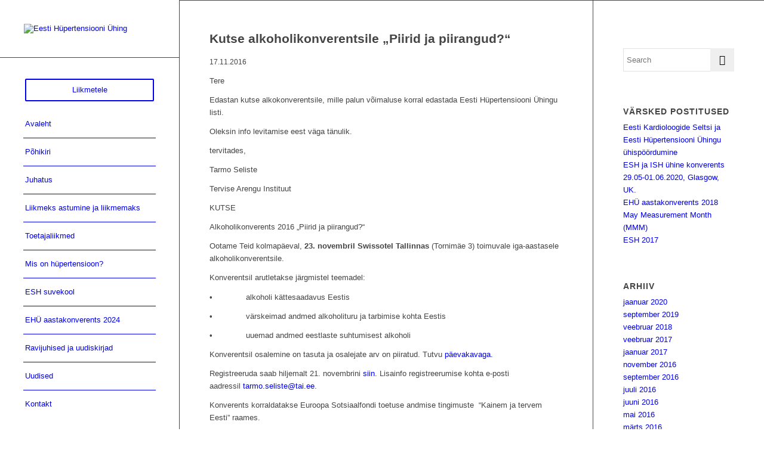

--- FILE ---
content_type: text/html; charset=UTF-8
request_url: https://www.ehy.ee/kutse-alkoholikonverentsile-piirid-ja-piirangud/
body_size: 12206
content:
<!DOCTYPE html>
<html lang="et" class="html_stretched responsive av-preloader-disabled  html_header_left html_header_sidebar html_logo_left html_menu_right html_slim html_disabled html_mobile_menu_phone html_header_searchicon html_content_align_center html_av-submenu-hidden html_av-submenu-display-click html_av-overlay-full html_av-submenu-noclone html_entry_id_669 av-cookies-no-cookie-consent av-no-preview av-default-lightbox html_text_menu_active av-mobile-menu-switch-default">
<head>
<meta charset="UTF-8" />


<!-- mobile setting -->
<meta name="viewport" content="width=device-width, initial-scale=1">

<!-- Scripts/CSS and wp_head hook -->
<meta name='robots' content='index, follow, max-image-preview:large, max-snippet:-1, max-video-preview:-1' />
	<style>img:is([sizes="auto" i], [sizes^="auto," i]) { contain-intrinsic-size: 3000px 1500px }</style>
	
	<!-- This site is optimized with the Yoast SEO plugin v25.8 - https://yoast.com/wordpress/plugins/seo/ -->
	<title>Kutse alkoholikonverentsile „Piirid ja piirangud?“ - Eesti Hüpertensiooni Ühing</title>
	<link rel="canonical" href="https://www.ehy.ee/kutse-alkoholikonverentsile-piirid-ja-piirangud/" />
	<meta property="og:locale" content="et_EE" />
	<meta property="og:type" content="article" />
	<meta property="og:title" content="Kutse alkoholikonverentsile „Piirid ja piirangud?“ - Eesti Hüpertensiooni Ühing" />
	<meta property="og:description" content="Tere Edastan kutse alkokonverentsile, mille palun võimaluse korral edastada Eesti Hüpertensiooni Ühingu listi. Oleksin info levitamise eest väga tänulik. tervitades, Tarmo Seliste Tervise Arengu Instituut KUTSE Alkoholikonverents 2016 „Piirid ja piirangud?“ Ootame Teid kolmapäeval, 23. novembril Swissotel Tallinnas (Tornimäe 3) toimuvale iga-aastasele alkoholikonverentsile. Konverentsil arutletakse järgmistel teemadel: •              alkoholi kättesaadavus Eestis •              värskeimad andmed alkoholituru ja tarbimise kohta Eestis [&hellip;]" />
	<meta property="og:url" content="https://www.ehy.ee/kutse-alkoholikonverentsile-piirid-ja-piirangud/" />
	<meta property="og:site_name" content="Eesti Hüpertensiooni Ühing" />
	<meta property="article:published_time" content="2016-11-17T17:48:51+00:00" />
	<meta property="article:modified_time" content="2018-07-22T16:49:15+00:00" />
	<meta name="author" content="ehy" />
	<meta name="twitter:card" content="summary_large_image" />
	<meta name="twitter:label1" content="Written by" />
	<meta name="twitter:data1" content="ehy" />
	<meta name="twitter:label2" content="Est. reading time" />
	<meta name="twitter:data2" content="1 minut" />
	<script type="application/ld+json" class="yoast-schema-graph">{"@context":"https://schema.org","@graph":[{"@type":"WebPage","@id":"https://www.ehy.ee/kutse-alkoholikonverentsile-piirid-ja-piirangud/","url":"https://www.ehy.ee/kutse-alkoholikonverentsile-piirid-ja-piirangud/","name":"Kutse alkoholikonverentsile „Piirid ja piirangud?“ - Eesti Hüpertensiooni Ühing","isPartOf":{"@id":"https://www.ehy.ee/#website"},"datePublished":"2016-11-17T17:48:51+00:00","dateModified":"2018-07-22T16:49:15+00:00","author":{"@id":"https://www.ehy.ee/#/schema/person/fa8015d2b8afb613579253ed1a1afad5"},"breadcrumb":{"@id":"https://www.ehy.ee/kutse-alkoholikonverentsile-piirid-ja-piirangud/#breadcrumb"},"inLanguage":"et","potentialAction":[{"@type":"ReadAction","target":["https://www.ehy.ee/kutse-alkoholikonverentsile-piirid-ja-piirangud/"]}]},{"@type":"BreadcrumbList","@id":"https://www.ehy.ee/kutse-alkoholikonverentsile-piirid-ja-piirangud/#breadcrumb","itemListElement":[{"@type":"ListItem","position":1,"name":"Home","item":"https://www.ehy.ee/avaleht/"},{"@type":"ListItem","position":2,"name":"Kutse alkoholikonverentsile „Piirid ja piirangud?“"}]},{"@type":"WebSite","@id":"https://www.ehy.ee/#website","url":"https://www.ehy.ee/","name":"Eesti Hüpertensiooni Ühing","description":"","potentialAction":[{"@type":"SearchAction","target":{"@type":"EntryPoint","urlTemplate":"https://www.ehy.ee/?s={search_term_string}"},"query-input":{"@type":"PropertyValueSpecification","valueRequired":true,"valueName":"search_term_string"}}],"inLanguage":"et"},{"@type":"Person","@id":"https://www.ehy.ee/#/schema/person/fa8015d2b8afb613579253ed1a1afad5","name":"ehy","url":"https://www.ehy.ee/author/ehy/"}]}</script>
	<!-- / Yoast SEO plugin. -->


<link rel="alternate" type="application/rss+xml" title="Eesti Hüpertensiooni Ühing &raquo; RSS" href="https://www.ehy.ee/feed/" />

<!-- google webfont font replacement -->

			<script type='text/javascript'>

				(function() {

					/*	check if webfonts are disabled by user setting via cookie - or user must opt in.	*/
					var html = document.getElementsByTagName('html')[0];
					var cookie_check = html.className.indexOf('av-cookies-needs-opt-in') >= 0 || html.className.indexOf('av-cookies-can-opt-out') >= 0;
					var allow_continue = true;
					var silent_accept_cookie = html.className.indexOf('av-cookies-user-silent-accept') >= 0;

					if( cookie_check && ! silent_accept_cookie )
					{
						if( ! document.cookie.match(/aviaCookieConsent/) || html.className.indexOf('av-cookies-session-refused') >= 0 )
						{
							allow_continue = false;
						}
						else
						{
							if( ! document.cookie.match(/aviaPrivacyRefuseCookiesHideBar/) )
							{
								allow_continue = false;
							}
							else if( ! document.cookie.match(/aviaPrivacyEssentialCookiesEnabled/) )
							{
								allow_continue = false;
							}
							else if( document.cookie.match(/aviaPrivacyGoogleWebfontsDisabled/) )
							{
								allow_continue = false;
							}
						}
					}

					if( allow_continue )
					{
						var f = document.createElement('link');

						f.type 	= 'text/css';
						f.rel 	= 'stylesheet';
						f.href 	= 'https://fonts.googleapis.com/css?family=Montserrat%7COpen+Sans:400,600&display=auto';
						f.id 	= 'avia-google-webfont';

						document.getElementsByTagName('head')[0].appendChild(f);
					}
				})();

			</script>
			
<link rel='stylesheet' id='avia-grid-css' href='https://www.ehy.ee/wp-content/themes/ehy/css/grid.css?ver=6.0.6' type='text/css' media='all' />
<link rel='stylesheet' id='avia-base-css' href='https://www.ehy.ee/wp-content/themes/ehy/css/base.css?ver=6.0.6' type='text/css' media='all' />
<link rel='stylesheet' id='avia-layout-css' href='https://www.ehy.ee/wp-content/themes/ehy/css/layout.css?ver=6.0.6' type='text/css' media='all' />
<link rel='stylesheet' id='avia-module-audioplayer-css' href='https://www.ehy.ee/wp-content/themes/ehy/config-templatebuilder/avia-shortcodes/audio-player/audio-player.css?ver=6.0.6' type='text/css' media='all' />
<link rel='stylesheet' id='avia-module-blog-css' href='https://www.ehy.ee/wp-content/themes/ehy/config-templatebuilder/avia-shortcodes/blog/blog.css?ver=6.0.6' type='text/css' media='all' />
<link rel='stylesheet' id='avia-module-postslider-css' href='https://www.ehy.ee/wp-content/themes/ehy/config-templatebuilder/avia-shortcodes/postslider/postslider.css?ver=6.0.6' type='text/css' media='all' />
<link rel='stylesheet' id='avia-module-button-css' href='https://www.ehy.ee/wp-content/themes/ehy/config-templatebuilder/avia-shortcodes/buttons/buttons.css?ver=6.0.6' type='text/css' media='all' />
<link rel='stylesheet' id='avia-module-buttonrow-css' href='https://www.ehy.ee/wp-content/themes/ehy/config-templatebuilder/avia-shortcodes/buttonrow/buttonrow.css?ver=6.0.6' type='text/css' media='all' />
<link rel='stylesheet' id='avia-module-button-fullwidth-css' href='https://www.ehy.ee/wp-content/themes/ehy/config-templatebuilder/avia-shortcodes/buttons_fullwidth/buttons_fullwidth.css?ver=6.0.6' type='text/css' media='all' />
<link rel='stylesheet' id='avia-module-catalogue-css' href='https://www.ehy.ee/wp-content/themes/ehy/config-templatebuilder/avia-shortcodes/catalogue/catalogue.css?ver=6.0.6' type='text/css' media='all' />
<link rel='stylesheet' id='avia-module-comments-css' href='https://www.ehy.ee/wp-content/themes/ehy/config-templatebuilder/avia-shortcodes/comments/comments.css?ver=6.0.6' type='text/css' media='all' />
<link rel='stylesheet' id='avia-module-contact-css' href='https://www.ehy.ee/wp-content/themes/ehy/config-templatebuilder/avia-shortcodes/contact/contact.css?ver=6.0.6' type='text/css' media='all' />
<link rel='stylesheet' id='avia-module-slideshow-css' href='https://www.ehy.ee/wp-content/themes/ehy/config-templatebuilder/avia-shortcodes/slideshow/slideshow.css?ver=6.0.6' type='text/css' media='all' />
<link rel='stylesheet' id='avia-module-slideshow-contentpartner-css' href='https://www.ehy.ee/wp-content/themes/ehy/config-templatebuilder/avia-shortcodes/contentslider/contentslider.css?ver=6.0.6' type='text/css' media='all' />
<link rel='stylesheet' id='avia-module-countdown-css' href='https://www.ehy.ee/wp-content/themes/ehy/config-templatebuilder/avia-shortcodes/countdown/countdown.css?ver=6.0.6' type='text/css' media='all' />
<link rel='stylesheet' id='avia-module-dynamic-field-css' href='https://www.ehy.ee/wp-content/themes/ehy/config-templatebuilder/avia-shortcodes/dynamic_field/dynamic_field.css?ver=6.0.6' type='text/css' media='all' />
<link rel='stylesheet' id='avia-module-gallery-css' href='https://www.ehy.ee/wp-content/themes/ehy/config-templatebuilder/avia-shortcodes/gallery/gallery.css?ver=6.0.6' type='text/css' media='all' />
<link rel='stylesheet' id='avia-module-gallery-hor-css' href='https://www.ehy.ee/wp-content/themes/ehy/config-templatebuilder/avia-shortcodes/gallery_horizontal/gallery_horizontal.css?ver=6.0.6' type='text/css' media='all' />
<link rel='stylesheet' id='avia-module-maps-css' href='https://www.ehy.ee/wp-content/themes/ehy/config-templatebuilder/avia-shortcodes/google_maps/google_maps.css?ver=6.0.6' type='text/css' media='all' />
<link rel='stylesheet' id='avia-module-gridrow-css' href='https://www.ehy.ee/wp-content/themes/ehy/config-templatebuilder/avia-shortcodes/grid_row/grid_row.css?ver=6.0.6' type='text/css' media='all' />
<link rel='stylesheet' id='avia-module-heading-css' href='https://www.ehy.ee/wp-content/themes/ehy/config-templatebuilder/avia-shortcodes/heading/heading.css?ver=6.0.6' type='text/css' media='all' />
<link rel='stylesheet' id='avia-module-rotator-css' href='https://www.ehy.ee/wp-content/themes/ehy/config-templatebuilder/avia-shortcodes/headline_rotator/headline_rotator.css?ver=6.0.6' type='text/css' media='all' />
<link rel='stylesheet' id='avia-module-hr-css' href='https://www.ehy.ee/wp-content/themes/ehy/config-templatebuilder/avia-shortcodes/hr/hr.css?ver=6.0.6' type='text/css' media='all' />
<link rel='stylesheet' id='avia-module-icon-css' href='https://www.ehy.ee/wp-content/themes/ehy/config-templatebuilder/avia-shortcodes/icon/icon.css?ver=6.0.6' type='text/css' media='all' />
<link rel='stylesheet' id='avia-module-icon-circles-css' href='https://www.ehy.ee/wp-content/themes/ehy/config-templatebuilder/avia-shortcodes/icon_circles/icon_circles.css?ver=6.0.6' type='text/css' media='all' />
<link rel='stylesheet' id='avia-module-iconbox-css' href='https://www.ehy.ee/wp-content/themes/ehy/config-templatebuilder/avia-shortcodes/iconbox/iconbox.css?ver=6.0.6' type='text/css' media='all' />
<link rel='stylesheet' id='avia-module-icongrid-css' href='https://www.ehy.ee/wp-content/themes/ehy/config-templatebuilder/avia-shortcodes/icongrid/icongrid.css?ver=6.0.6' type='text/css' media='all' />
<link rel='stylesheet' id='avia-module-iconlist-css' href='https://www.ehy.ee/wp-content/themes/ehy/config-templatebuilder/avia-shortcodes/iconlist/iconlist.css?ver=6.0.6' type='text/css' media='all' />
<link rel='stylesheet' id='avia-module-image-css' href='https://www.ehy.ee/wp-content/themes/ehy/config-templatebuilder/avia-shortcodes/image/image.css?ver=6.0.6' type='text/css' media='all' />
<link rel='stylesheet' id='avia-module-image-diff-css' href='https://www.ehy.ee/wp-content/themes/ehy/config-templatebuilder/avia-shortcodes/image_diff/image_diff.css?ver=6.0.6' type='text/css' media='all' />
<link rel='stylesheet' id='avia-module-hotspot-css' href='https://www.ehy.ee/wp-content/themes/ehy/config-templatebuilder/avia-shortcodes/image_hotspots/image_hotspots.css?ver=6.0.6' type='text/css' media='all' />
<link rel='stylesheet' id='avia-module-sc-lottie-animation-css' href='https://www.ehy.ee/wp-content/themes/ehy/config-templatebuilder/avia-shortcodes/lottie_animation/lottie_animation.css?ver=6.0.6' type='text/css' media='all' />
<link rel='stylesheet' id='avia-module-magazine-css' href='https://www.ehy.ee/wp-content/themes/ehy/config-templatebuilder/avia-shortcodes/magazine/magazine.css?ver=6.0.6' type='text/css' media='all' />
<link rel='stylesheet' id='avia-module-masonry-css' href='https://www.ehy.ee/wp-content/themes/ehy/config-templatebuilder/avia-shortcodes/masonry_entries/masonry_entries.css?ver=6.0.6' type='text/css' media='all' />
<link rel='stylesheet' id='avia-siteloader-css' href='https://www.ehy.ee/wp-content/themes/ehy/css/avia-snippet-site-preloader.css?ver=6.0.6' type='text/css' media='all' />
<link rel='stylesheet' id='avia-module-menu-css' href='https://www.ehy.ee/wp-content/themes/ehy/config-templatebuilder/avia-shortcodes/menu/menu.css?ver=6.0.6' type='text/css' media='all' />
<link rel='stylesheet' id='avia-module-notification-css' href='https://www.ehy.ee/wp-content/themes/ehy/config-templatebuilder/avia-shortcodes/notification/notification.css?ver=6.0.6' type='text/css' media='all' />
<link rel='stylesheet' id='avia-module-numbers-css' href='https://www.ehy.ee/wp-content/themes/ehy/config-templatebuilder/avia-shortcodes/numbers/numbers.css?ver=6.0.6' type='text/css' media='all' />
<link rel='stylesheet' id='avia-module-portfolio-css' href='https://www.ehy.ee/wp-content/themes/ehy/config-templatebuilder/avia-shortcodes/portfolio/portfolio.css?ver=6.0.6' type='text/css' media='all' />
<link rel='stylesheet' id='avia-module-post-metadata-css' href='https://www.ehy.ee/wp-content/themes/ehy/config-templatebuilder/avia-shortcodes/post_metadata/post_metadata.css?ver=6.0.6' type='text/css' media='all' />
<link rel='stylesheet' id='avia-module-progress-bar-css' href='https://www.ehy.ee/wp-content/themes/ehy/config-templatebuilder/avia-shortcodes/progressbar/progressbar.css?ver=6.0.6' type='text/css' media='all' />
<link rel='stylesheet' id='avia-module-promobox-css' href='https://www.ehy.ee/wp-content/themes/ehy/config-templatebuilder/avia-shortcodes/promobox/promobox.css?ver=6.0.6' type='text/css' media='all' />
<link rel='stylesheet' id='avia-sc-search-css' href='https://www.ehy.ee/wp-content/themes/ehy/config-templatebuilder/avia-shortcodes/search/search.css?ver=6.0.6' type='text/css' media='all' />
<link rel='stylesheet' id='avia-module-slideshow-accordion-css' href='https://www.ehy.ee/wp-content/themes/ehy/config-templatebuilder/avia-shortcodes/slideshow_accordion/slideshow_accordion.css?ver=6.0.6' type='text/css' media='all' />
<link rel='stylesheet' id='avia-module-slideshow-feature-image-css' href='https://www.ehy.ee/wp-content/themes/ehy/config-templatebuilder/avia-shortcodes/slideshow_feature_image/slideshow_feature_image.css?ver=6.0.6' type='text/css' media='all' />
<link rel='stylesheet' id='avia-module-slideshow-fullsize-css' href='https://www.ehy.ee/wp-content/themes/ehy/config-templatebuilder/avia-shortcodes/slideshow_fullsize/slideshow_fullsize.css?ver=6.0.6' type='text/css' media='all' />
<link rel='stylesheet' id='avia-module-slideshow-fullscreen-css' href='https://www.ehy.ee/wp-content/themes/ehy/config-templatebuilder/avia-shortcodes/slideshow_fullscreen/slideshow_fullscreen.css?ver=6.0.6' type='text/css' media='all' />
<link rel='stylesheet' id='avia-module-social-css' href='https://www.ehy.ee/wp-content/themes/ehy/config-templatebuilder/avia-shortcodes/social_share/social_share.css?ver=6.0.6' type='text/css' media='all' />
<link rel='stylesheet' id='avia-module-tabsection-css' href='https://www.ehy.ee/wp-content/themes/ehy/config-templatebuilder/avia-shortcodes/tab_section/tab_section.css?ver=6.0.6' type='text/css' media='all' />
<link rel='stylesheet' id='avia-module-table-css' href='https://www.ehy.ee/wp-content/themes/ehy/config-templatebuilder/avia-shortcodes/table/table.css?ver=6.0.6' type='text/css' media='all' />
<link rel='stylesheet' id='avia-module-tabs-css' href='https://www.ehy.ee/wp-content/themes/ehy/config-templatebuilder/avia-shortcodes/tabs/tabs.css?ver=6.0.6' type='text/css' media='all' />
<link rel='stylesheet' id='avia-module-team-css' href='https://www.ehy.ee/wp-content/themes/ehy/config-templatebuilder/avia-shortcodes/team/team.css?ver=6.0.6' type='text/css' media='all' />
<link rel='stylesheet' id='avia-module-testimonials-css' href='https://www.ehy.ee/wp-content/themes/ehy/config-templatebuilder/avia-shortcodes/testimonials/testimonials.css?ver=6.0.6' type='text/css' media='all' />
<link rel='stylesheet' id='avia-module-timeline-css' href='https://www.ehy.ee/wp-content/themes/ehy/config-templatebuilder/avia-shortcodes/timeline/timeline.css?ver=6.0.6' type='text/css' media='all' />
<link rel='stylesheet' id='avia-module-toggles-css' href='https://www.ehy.ee/wp-content/themes/ehy/config-templatebuilder/avia-shortcodes/toggles/toggles.css?ver=6.0.6' type='text/css' media='all' />
<link rel='stylesheet' id='avia-module-video-css' href='https://www.ehy.ee/wp-content/themes/ehy/config-templatebuilder/avia-shortcodes/video/video.css?ver=6.0.6' type='text/css' media='all' />
<link rel='stylesheet' id='cookie-law-info-css' href='https://www.ehy.ee/wp-content/plugins/cookie-law-info/legacy/public/css/cookie-law-info-public.css?ver=3.3.4' type='text/css' media='all' />
<link rel='stylesheet' id='cookie-law-info-gdpr-css' href='https://www.ehy.ee/wp-content/plugins/cookie-law-info/legacy/public/css/cookie-law-info-gdpr.css?ver=3.3.4' type='text/css' media='all' />
<link rel='stylesheet' id='avia-scs-css' href='https://www.ehy.ee/wp-content/themes/ehy/css/shortcodes.css?ver=6.0.6' type='text/css' media='all' />
<link rel='stylesheet' id='avia-fold-unfold-css' href='https://www.ehy.ee/wp-content/themes/ehy/css/avia-snippet-fold-unfold.css?ver=6.0.6' type='text/css' media='all' />
<link rel='stylesheet' id='avia-popup-css-css' href='https://www.ehy.ee/wp-content/themes/ehy/js/aviapopup/magnific-popup.min.css?ver=6.0.6' type='text/css' media='screen' />
<link rel='stylesheet' id='avia-lightbox-css' href='https://www.ehy.ee/wp-content/themes/ehy/css/avia-snippet-lightbox.css?ver=6.0.6' type='text/css' media='screen' />
<link rel='stylesheet' id='avia-widget-css-css' href='https://www.ehy.ee/wp-content/themes/ehy/css/avia-snippet-widget.css?ver=6.0.6' type='text/css' media='screen' />
<link rel='stylesheet' id='avia-dynamic-css' href='https://www.ehy.ee/wp-content/uploads/dynamic_avia/enfold.css?ver=68b60d13c2c27' type='text/css' media='all' />
<link rel='stylesheet' id='avia-custom-css' href='https://www.ehy.ee/wp-content/themes/ehy/css/custom.css?ver=6.0.6' type='text/css' media='all' />
<script type="text/javascript" src="https://www.ehy.ee/wp-includes/js/jquery/jquery.min.js?ver=3.7.1" id="jquery-core-js"></script>
<script type="text/javascript" src="https://www.ehy.ee/wp-includes/js/jquery/jquery-migrate.min.js?ver=3.4.1" id="jquery-migrate-js"></script>
<script type="text/javascript" id="cookie-law-info-js-extra">
/* <![CDATA[ */
var Cli_Data = {"nn_cookie_ids":[],"cookielist":[],"non_necessary_cookies":[],"ccpaEnabled":"","ccpaRegionBased":"","ccpaBarEnabled":"","strictlyEnabled":["necessary","obligatoire"],"ccpaType":"gdpr","js_blocking":"","custom_integration":"","triggerDomRefresh":"","secure_cookies":""};
var cli_cookiebar_settings = {"animate_speed_hide":"500","animate_speed_show":"500","background":"#FFF","border":"#b1a6a6c2","border_on":"","button_1_button_colour":"#000","button_1_button_hover":"#000000","button_1_link_colour":"#fff","button_1_as_button":"1","button_1_new_win":"","button_2_button_colour":"#333","button_2_button_hover":"#292929","button_2_link_colour":"#444","button_2_as_button":"","button_2_hidebar":"","button_3_button_colour":"#000","button_3_button_hover":"#000000","button_3_link_colour":"#fff","button_3_as_button":"1","button_3_new_win":"","button_4_button_colour":"#000","button_4_button_hover":"#000000","button_4_link_colour":"#fff","button_4_as_button":"1","button_7_button_colour":"#61a229","button_7_button_hover":"#4e8221","button_7_link_colour":"#fff","button_7_as_button":"1","button_7_new_win":"","font_family":"Tahoma, Geneva, sans-serif","header_fix":"","notify_animate_hide":"1","notify_animate_show":"","notify_div_id":"#cookie-law-info-bar","notify_position_horizontal":"right","notify_position_vertical":"bottom","scroll_close":"","scroll_close_reload":"","accept_close_reload":"","reject_close_reload":"","showagain_tab":"","showagain_background":"#fff","showagain_border":"#000","showagain_div_id":"#cookie-law-info-again","showagain_x_position":"100px","text":"#000","show_once_yn":"","show_once":"10000","logging_on":"","as_popup":"","popup_overlay":"1","bar_heading_text":"","cookie_bar_as":"banner","popup_showagain_position":"bottom-right","widget_position":"left"};
var log_object = {"ajax_url":"https:\/\/www.ehy.ee\/wp-admin\/admin-ajax.php"};
/* ]]> */
</script>
<script type="text/javascript" src="https://www.ehy.ee/wp-content/plugins/cookie-law-info/legacy/public/js/cookie-law-info-public.js?ver=3.3.4" id="cookie-law-info-js"></script>
<script type="text/javascript" src="https://www.ehy.ee/wp-content/themes/ehy/js/avia-js.js?ver=6.0.6" id="avia-js-js"></script>
<script type="text/javascript" src="https://www.ehy.ee/wp-content/themes/ehy/js/avia-compat.js?ver=6.0.6" id="avia-compat-js"></script>
<link rel="https://api.w.org/" href="https://www.ehy.ee/wp-json/" /><link rel="alternate" title="JSON" type="application/json" href="https://www.ehy.ee/wp-json/wp/v2/posts/669" /><link rel="EditURI" type="application/rsd+xml" title="RSD" href="https://www.ehy.ee/xmlrpc.php?rsd" />
<meta name="generator" content="WordPress 6.8.3" />
<link rel='shortlink' href='https://www.ehy.ee/?p=669' />
<link rel="alternate" title="oEmbed (JSON)" type="application/json+oembed" href="https://www.ehy.ee/wp-json/oembed/1.0/embed?url=https%3A%2F%2Fwww.ehy.ee%2Fkutse-alkoholikonverentsile-piirid-ja-piirangud%2F" />
<link rel="alternate" title="oEmbed (XML)" type="text/xml+oembed" href="https://www.ehy.ee/wp-json/oembed/1.0/embed?url=https%3A%2F%2Fwww.ehy.ee%2Fkutse-alkoholikonverentsile-piirid-ja-piirangud%2F&#038;format=xml" />
<link rel="profile" href="https://gmpg.org/xfn/11" />
<link rel="alternate" type="application/rss+xml" title="Eesti Hüpertensiooni Ühing RSS2 Feed" href="https://www.ehy.ee/feed/" />
<link rel="pingback" href="https://www.ehy.ee/xmlrpc.php" />
<!--[if lt IE 9]><script src="https://www.ehy.ee/wp-content/themes/ehy/js/html5shiv.js"></script><![endif]-->
<link rel="icon" href="https://www.ehy.ee/wp-content/uploads/2018/07/EHÜ-logo.png" type="image/png">
<style type="text/css">
		@font-face {font-family: 'entypo-fontello'; font-weight: normal; font-style: normal; font-display: auto;
		src: url('https://www.ehy.ee/wp-content/themes/ehy/config-templatebuilder/avia-template-builder/assets/fonts/entypo-fontello.woff2') format('woff2'),
		url('https://www.ehy.ee/wp-content/themes/ehy/config-templatebuilder/avia-template-builder/assets/fonts/entypo-fontello.woff') format('woff'),
		url('https://www.ehy.ee/wp-content/themes/ehy/config-templatebuilder/avia-template-builder/assets/fonts/entypo-fontello.ttf') format('truetype'),
		url('https://www.ehy.ee/wp-content/themes/ehy/config-templatebuilder/avia-template-builder/assets/fonts/entypo-fontello.svg#entypo-fontello') format('svg'),
		url('https://www.ehy.ee/wp-content/themes/ehy/config-templatebuilder/avia-template-builder/assets/fonts/entypo-fontello.eot'),
		url('https://www.ehy.ee/wp-content/themes/ehy/config-templatebuilder/avia-template-builder/assets/fonts/entypo-fontello.eot?#iefix') format('embedded-opentype');
		} #top .avia-font-entypo-fontello, body .avia-font-entypo-fontello, html body [data-av_iconfont='entypo-fontello']:before{ font-family: 'entypo-fontello'; }
		</style>

<!--
Debugging Info for Theme support: 

Theme: Enfold
Version: 6.0.6
Installed: ehy
AviaFramework Version: 5.6
AviaBuilder Version: 5.3
aviaElementManager Version: 1.0.1
ML:512-PU:94-PLA:12
WP:6.8.3
Compress: CSS:disabled - JS:disabled
Updates: disabled
PLAu:11
-->
</head>

<body id="top" class="wp-singular post-template-default single single-post postid-669 single-format-standard wp-theme-ehy stretched rtl_columns av-curtain-numeric montserrat open_sans  avia-responsive-images-support av-recaptcha-enabled av-google-badge-hide" itemscope="itemscope" itemtype="https://schema.org/WebPage" >

	
	<div id='wrap_all'>

	
<header id='header' class='all_colors header_color light_bg_color  av_header_left av_header_sidebar av_conditional_sticky'  data-av_shrink_factor='50' role="banner" itemscope="itemscope" itemtype="https://schema.org/WPHeader" >

		<div  id='header_main' class='container_wrap container_wrap_logo'>

        <div class='container av-logo-container'><div class='inner-container'><span class='logo avia-standard-logo'><a href='https://www.ehy.ee/' class='' aria-label='Eesti Hüpertensiooni Ühing' ><img src="https://ehy.ee/wp-content/uploads/2018/07/logo.gif" height="100" width="300" alt='Eesti Hüpertensiooni Ühing' title='' /></a></span><nav class='main_menu' data-selectname='Select a page'  role="navigation" itemscope="itemscope" itemtype="https://schema.org/SiteNavigationElement" ><div class="avia-menu av-main-nav-wrap"><ul role="menu" class="menu av-main-nav" id="avia-menu"><li role="menuitem" id="menu-item-749" class="menu-item menu-item-type-post_type menu-item-object-page av-menu-button av-menu-button-bordered menu-item-top-level menu-item-top-level-1"><a href="https://www.ehy.ee/?page_id=741" itemprop="url" tabindex="0"><span class="avia-bullet"></span><span class="avia-menu-text">Liikmetele</span><span class="avia-menu-fx"><span class="avia-arrow-wrap"><span class="avia-arrow"></span></span></span></a></li>
<li role="menuitem" id="menu-item-575" class="menu-item menu-item-type-post_type menu-item-object-page menu-item-home menu-item-top-level menu-item-top-level-2"><a href="https://www.ehy.ee/" itemprop="url" tabindex="0"><span class="avia-bullet"></span><span class="avia-menu-text">Avaleht</span><span class="avia-menu-fx"><span class="avia-arrow-wrap"><span class="avia-arrow"></span></span></span></a></li>
<li role="menuitem" id="menu-item-618" class="menu-item menu-item-type-post_type menu-item-object-page menu-item-mega-parent  menu-item-top-level menu-item-top-level-3"><a href="https://www.ehy.ee/pohikiri/" itemprop="url" tabindex="0"><span class="avia-bullet"></span><span class="avia-menu-text">Põhikiri</span><span class="avia-menu-fx"><span class="avia-arrow-wrap"><span class="avia-arrow"></span></span></span></a></li>
<li role="menuitem" id="menu-item-619" class="menu-item menu-item-type-post_type menu-item-object-page menu-item-top-level menu-item-top-level-4"><a href="https://www.ehy.ee/juhatus/" itemprop="url" tabindex="0"><span class="avia-bullet"></span><span class="avia-menu-text">Juhatus</span><span class="avia-menu-fx"><span class="avia-arrow-wrap"><span class="avia-arrow"></span></span></span></a></li>
<li role="menuitem" id="menu-item-571" class="menu-item menu-item-type-post_type menu-item-object-page menu-item-mega-parent  menu-item-top-level menu-item-top-level-5"><a href="https://www.ehy.ee/liikmeks-astumine-ja-liikmemaks/" itemprop="url" tabindex="0"><span class="avia-bullet"></span><span class="avia-menu-text">Liikmeks astumine ja liikmemaks</span><span class="avia-menu-fx"><span class="avia-arrow-wrap"><span class="avia-arrow"></span></span></span></a></li>
<li role="menuitem" id="menu-item-621" class="menu-item menu-item-type-post_type menu-item-object-page menu-item-mega-parent  menu-item-top-level menu-item-top-level-6"><a href="https://www.ehy.ee/toetajaliikmed/" itemprop="url" tabindex="0"><span class="avia-bullet"></span><span class="avia-menu-text">Toetajaliikmed</span><span class="avia-menu-fx"><span class="avia-arrow-wrap"><span class="avia-arrow"></span></span></span></a></li>
<li role="menuitem" id="menu-item-622" class="menu-item menu-item-type-post_type menu-item-object-page menu-item-top-level menu-item-top-level-7"><a href="https://www.ehy.ee/mis-on-hupertensioon/" itemprop="url" tabindex="0"><span class="avia-bullet"></span><span class="avia-menu-text">Mis on hüpertensioon?</span><span class="avia-menu-fx"><span class="avia-arrow-wrap"><span class="avia-arrow"></span></span></span></a></li>
<li role="menuitem" id="menu-item-685" class="menu-item menu-item-type-post_type menu-item-object-page menu-item-top-level menu-item-top-level-8"><a href="https://www.ehy.ee/esh-suvekool/" itemprop="url" tabindex="0"><span class="avia-bullet"></span><span class="avia-menu-text">ESH suvekool</span><span class="avia-menu-fx"><span class="avia-arrow-wrap"><span class="avia-arrow"></span></span></span></a></li>
<li role="menuitem" id="menu-item-616" class="menu-item menu-item-type-post_type menu-item-object-page menu-item-top-level menu-item-top-level-9"><a href="https://www.ehy.ee/ehy-konverenst-2022/" itemprop="url" tabindex="0"><span class="avia-bullet"></span><span class="avia-menu-text">EHÜ aastakonverents 2024</span><span class="avia-menu-fx"><span class="avia-arrow-wrap"><span class="avia-arrow"></span></span></span></a></li>
<li role="menuitem" id="menu-item-638" class="menu-item menu-item-type-custom menu-item-object-custom menu-item-has-children menu-item-mega-parent  menu-item-top-level menu-item-top-level-10"><a href="#" itemprop="url" tabindex="0"><span class="avia-bullet"></span><span class="avia-menu-text">Ravijuhised ja uudiskirjad</span><span class="avia-menu-fx"><span class="avia-arrow-wrap"><span class="avia-arrow"></span></span></span></a>
<div class='avia_mega_div avia_mega2 six units'>

<ul class="sub-menu">
	<li role="menuitem" id="menu-item-652" class="menu-item menu-item-type-post_type menu-item-object-page avia_mega_menu_columns_2 three units  avia_mega_menu_columns_first"><span class='mega_menu_title heading-color av-special-font'><a href='https://www.ehy.ee/euroopa-hupertensiooni-uhingu-ravijuhised/'>Euroopa Hüpertensiooni Ühingu ravijuhised</a></span></li>
	<li role="menuitem" id="menu-item-651" class="menu-item menu-item-type-post_type menu-item-object-page avia_mega_menu_columns_2 three units avia_mega_menu_columns_last"><span class='mega_menu_title heading-color av-special-font'><a href='https://www.ehy.ee/euroopa-hupertensiooni-uhingu-uudiskirjad/'>Euroopa Hüpertensiooni Ühingu uudiskirjad</a></span></li>
</ul>

</div>
</li>
<li role="menuitem" id="menu-item-563" class="menu-item menu-item-type-post_type menu-item-object-page menu-item-top-level menu-item-top-level-11 current-menu-item"><a href="https://www.ehy.ee/uudised/" itemprop="url" tabindex="0"><span class="avia-bullet"></span><span class="avia-menu-text">Uudised</span><span class="avia-menu-fx"><span class="avia-arrow-wrap"><span class="avia-arrow"></span></span></span></a></li>
<li role="menuitem" id="menu-item-572" class="menu-item menu-item-type-post_type menu-item-object-page menu-item-top-level menu-item-top-level-12"><a href="https://www.ehy.ee/kontakt/" itemprop="url" tabindex="0"><span class="avia-bullet"></span><span class="avia-menu-text">Kontakt</span><span class="avia-menu-fx"><span class="avia-arrow-wrap"><span class="avia-arrow"></span></span></span></a></li>
<li class="av-burger-menu-main menu-item-avia-special " role="menuitem">
	        			<a href="#" aria-label="Menu" aria-hidden="false">
							<span class="av-hamburger av-hamburger--spin av-js-hamburger">
								<span class="av-hamburger-box">
						          <span class="av-hamburger-inner"></span>
						          <strong>Menu</strong>
								</span>
							</span>
							<span class="avia_hidden_link_text">Menu</span>
						</a>
	        		   </li></ul></div></nav><div class='av-sidebar-social-container'><ul class='noLightbox social_bookmarks icon_count_1'></ul></div></div> </div> 
		<!-- end container_wrap-->
		</div>
<div class="header_bg"></div>
<!-- end header -->
</header>

	<div id='main' class='all_colors' data-scroll-offset='0'>

	
		<div class='container_wrap container_wrap_first main_color sidebar_right'>

			<div class='container template-blog template-single-blog '>

				<main class='content units av-content-small alpha  av-blog-meta-author-disabled av-blog-meta-comments-disabled av-blog-meta-category-disabled av-blog-meta-html-info-disabled av-blog-meta-tag-disabled av-main-single'  role="main" itemscope="itemscope" itemtype="https://schema.org/Blog" >

					<article class="post-entry post-entry-type-standard post-entry-669 post-loop-1 post-parity-odd post-entry-last single-big  post-669 post type-post status-publish format-standard hentry category-maaratlemata"  itemscope="itemscope" itemtype="https://schema.org/BlogPosting" itemprop="blogPost" ><div class="blog-meta"></div><div class='entry-content-wrapper clearfix standard-content'><header class="entry-content-header" aria-label="Post: Kutse alkoholikonverentsile „Piirid ja piirangud?“"><h1 class='post-title entry-title '  itemprop="headline" >Kutse alkoholikonverentsile „Piirid ja piirangud?“<span class="post-format-icon minor-meta"></span></h1><span class="post-meta-infos"><time class="date-container minor-meta updated"  itemprop="datePublished" datetime="2016-11-17T19:48:51+02:00" >17.11.2016</time></span></header><div class="entry-content"  itemprop="text" ><p>Tere</p>
<p>Edastan kutse alkokonverentsile, mille palun võimaluse korral edastada Eesti Hüpertensiooni Ühingu listi.</p>
<p>Oleksin info levitamise eest väga tänulik.</p>
<p>tervitades,</p>
<p>Tarmo Seliste</p>
<p>Tervise Arengu Instituut</p>
<p>KUTSE</p>
<p>Alkoholikonverents 2016 „Piirid ja piirangud?“</p>
<p>Ootame Teid kolmapäeval, <strong>23. novembril Swissotel Tallinnas</strong> (Tornimäe 3) toimuvale iga-aastasele alkoholikonverentsile.</p>
<p>Konverentsil arutletakse järgmistel teemadel:</p>
<p>•              alkoholi kättesaadavus Eestis</p>
<p>•              värskeimad andmed alkoholituru ja tarbimise kohta Eestis</p>
<p>•              uuemad andmed eestlaste suhtumisest alkoholi</p>
<p>Konverentsil osalemine on tasuta ja osalejate arv on piiratud. Tutvu <a href="http://terviseinfo.ee/et/sundmused/event/1765-alkoholikonverents-2016-piirid-ja-piirangud" target="_blank" rel="noopener" data-saferedirecturl="https://www.google.com/url?hl=en-GB&amp;q=http://terviseinfo.ee/et/sundmused/event/1765-alkoholikonverents-2016-piirid-ja-piirangud&amp;source=gmail&amp;ust=1479456121132000&amp;usg=AFQjCNHLNtyrJwyV4p2rzNvL8d4VU9RRzw">päevakavaga.</a></p>
<p>Registreeruda saab hiljemalt 21. novembrini <a href="http://udesuux.havike.eenet.ee/limesurvey/index.php/269835/lang-et" target="_blank" rel="noopener" data-saferedirecturl="https://www.google.com/url?hl=en-GB&amp;q=http://udesuux.havike.eenet.ee/limesurvey/index.php/269835/lang-et&amp;source=gmail&amp;ust=1479456121132000&amp;usg=AFQjCNEs7hCfhVQY4bdAWQEv5jBXCQJylw">siin</a>. Lisainfo registreerumise kohta e-posti aadressil <a href="&#109;&#x61;&#105;&#x6c;&#116;&#x6f;&#58;&#x74;a&#x72;m&#x6f;&#46;&#x73;e&#108;&#x69;&#115;&#x74;&#101;&#x40;&#116;&#x61;&#105;&#x2e;e&#x65;" target="_blank" rel="noopener">&#x74;&#x61;&#114;&#109;o&#x2e;&#x73;&#x65;&#108;is&#x74;&#x65;&#64;&#116;a&#x69;&#x2e;&#x65;&#101;</a>.</p>
<p>Konverents korraldatakse Euroopa Sotsiaalfondi toetuse andmise tingimuste  &#8220;Kainem ja tervem Eesti&#8221; raames.</p>
<p>Kohtumiseni konverentsil!</p>
</div><footer class="entry-footer"><div class='av-social-sharing-box av-social-sharing-box-default av-social-sharing-box-fullwidth'><div class="av-share-box"><h5 class='av-share-link-description av-no-toc '>Share this entry</h5><ul class="av-share-box-list noLightbox"><li class='av-share-link av-social-link-facebook' ><a target="_blank" aria-label="Share on Facebook" href='https://www.facebook.com/sharer.php?u=https://www.ehy.ee/kutse-alkoholikonverentsile-piirid-ja-piirangud/&#038;t=Kutse%20alkoholikonverentsile%20%E2%80%9EPiirid%20ja%20piirangud%3F%E2%80%9C' aria-hidden='false' data-av_icon='' data-av_iconfont='entypo-fontello' title='' data-avia-related-tooltip='Share on Facebook' rel="noopener"><span class='avia_hidden_link_text'>Share on Facebook</span></a></li><li class='av-share-link av-social-link-twitter' ><a target="_blank" aria-label="Share on X" href='https://twitter.com/share?text=Kutse%20alkoholikonverentsile%20%E2%80%9EPiirid%20ja%20piirangud%3F%E2%80%9C&#038;url=https://www.ehy.ee/?p=669' aria-hidden='false' data-av_icon='' data-av_iconfont='entypo-fontello' title='' data-avia-related-tooltip='Share on X' rel="noopener"><span class='avia_hidden_link_text'>Share on X</span></a></li><li class='av-share-link av-social-link-linkedin' ><a target="_blank" aria-label="Share on LinkedIn" href='https://linkedin.com/shareArticle?mini=true&#038;title=Kutse%20alkoholikonverentsile%20%E2%80%9EPiirid%20ja%20piirangud%3F%E2%80%9C&#038;url=https://www.ehy.ee/kutse-alkoholikonverentsile-piirid-ja-piirangud/' aria-hidden='false' data-av_icon='' data-av_iconfont='entypo-fontello' title='' data-avia-related-tooltip='Share on LinkedIn' rel="noopener"><span class='avia_hidden_link_text'>Share on LinkedIn</span></a></li></ul></div></div></footer><div class='post_delimiter'></div></div><div class="post_author_timeline"></div><span class='hidden'>
				<span class='av-structured-data'  itemprop="image" itemscope="itemscope" itemtype="https://schema.org/ImageObject" >
						<span itemprop='url'>https://ehy.ee/wp-content/uploads/2018/07/logo.gif</span>
						<span itemprop='height'>0</span>
						<span itemprop='width'>0</span>
				</span>
				<span class='av-structured-data'  itemprop="publisher" itemtype="https://schema.org/Organization" itemscope="itemscope" >
						<span itemprop='name'>ehy</span>
						<span itemprop='logo' itemscope itemtype='https://schema.org/ImageObject'>
							<span itemprop='url'>https://ehy.ee/wp-content/uploads/2018/07/logo.gif</span>
						</span>
				</span><span class='av-structured-data'  itemprop="author" itemscope="itemscope" itemtype="https://schema.org/Person" ><span itemprop='name'>ehy</span></span><span class='av-structured-data'  itemprop="datePublished" datetime="2016-11-17T19:48:51+02:00" >2016-11-17 19:48:51</span><span class='av-structured-data'  itemprop="dateModified" itemtype="https://schema.org/dateModified" >2018-07-22 19:49:15</span><span class='av-structured-data'  itemprop="mainEntityOfPage" itemtype="https://schema.org/mainEntityOfPage" ><span itemprop='name'>Kutse alkoholikonverentsile „Piirid ja piirangud?“</span></span></span></article><div class='single-big'></div>
				<!--end content-->
				</main>

				<aside class='sidebar sidebar_right   alpha units' aria-label="Sidebar"  role="complementary" itemscope="itemscope" itemtype="https://schema.org/WPSideBar" ><div class="inner_sidebar extralight-border"><section id="search-2" class="widget clearfix widget_search">
<search>
	<form action="https://www.ehy.ee/" id="searchform" method="get" class="av_disable_ajax_search">
		<div>
			<input type="submit" value="" id="searchsubmit" class="button avia-font-entypo-fontello" title="Click to start search" />
			<input type="search" id="s" name="s" value="" aria-label='Search' placeholder='Search' required />
					</div>
	</form>
</search>
<span class="seperator extralight-border"></span></section>
		<section id="recent-posts-2" class="widget clearfix widget_recent_entries">
		<h3 class="widgettitle">Värsked postitused</h3>
		<ul>
											<li>
					<a href="https://www.ehy.ee/eesti-kardioloogide-seltsi-ja-eesti-hupertensiooni-uhingu-uhispoordumine/">Eesti Kardioloogide Seltsi ja Eesti Hüpertensiooni Ühingu ühispöördumine</a>
									</li>
											<li>
					<a href="https://www.ehy.ee/esh-ja-ish-uhine-konverents/">ESH ja ISH ühine konverents 29.05-01.06.2020, Glasgow, UK.</a>
									</li>
											<li>
					<a href="https://www.ehy.ee/ehu-aastakonverents-2018/">EHÜ aastakonverents 2018</a>
									</li>
											<li>
					<a href="https://www.ehy.ee/may-measurement-month-mmm/">May Measurement Month (MMM)</a>
									</li>
											<li>
					<a href="https://www.ehy.ee/esh-2017/">ESH 2017</a>
									</li>
					</ul>

		<span class="seperator extralight-border"></span></section><section id="archives-2" class="widget clearfix widget_archive"><h3 class="widgettitle">Arhiiv</h3>
			<ul>
					<li><a href='https://www.ehy.ee/2020/01/'>jaanuar 2020</a></li>
	<li><a href='https://www.ehy.ee/2019/09/'>september 2019</a></li>
	<li><a href='https://www.ehy.ee/2018/02/'>veebruar 2018</a></li>
	<li><a href='https://www.ehy.ee/2017/02/'>veebruar 2017</a></li>
	<li><a href='https://www.ehy.ee/2017/01/'>jaanuar 2017</a></li>
	<li><a href='https://www.ehy.ee/2016/11/'>november 2016</a></li>
	<li><a href='https://www.ehy.ee/2016/09/'>september 2016</a></li>
	<li><a href='https://www.ehy.ee/2016/07/'>juuli 2016</a></li>
	<li><a href='https://www.ehy.ee/2016/06/'>juuni 2016</a></li>
	<li><a href='https://www.ehy.ee/2016/05/'>mai 2016</a></li>
	<li><a href='https://www.ehy.ee/2016/03/'>märts 2016</a></li>
	<li><a href='https://www.ehy.ee/2016/02/'>veebruar 2016</a></li>
	<li><a href='https://www.ehy.ee/2015/10/'>oktoober 2015</a></li>
	<li><a href='https://www.ehy.ee/2013/08/'>august 2013</a></li>
			</ul>

			<span class="seperator extralight-border"></span></section><section id="categories-2" class="widget clearfix widget_categories"><h3 class="widgettitle">Rubriigid</h3>
			<ul>
					<li class="cat-item cat-item-1"><a href="https://www.ehy.ee/category/maaratlemata/">Määratlemata</a>
</li>
			</ul>

			<span class="seperator extralight-border"></span></section><section id="meta-2" class="widget clearfix widget_meta"><h3 class="widgettitle">Meta</h3>
		<ul>
			<li><a rel="nofollow" href="https://www.ehy.ee/wp-login.php?action=register">Registreeru</a></li>			<li><a rel="nofollow" href="https://www.ehy.ee/wp-login.php">Logi sisse</a></li>
			<li><a href="https://www.ehy.ee/feed/">Postituste RSS</a></li>
			<li><a href="https://www.ehy.ee/comments/feed/">Kommentaaride RSS</a></li>

			<li><a href="https://wordpress.org/">WordPress.org</a></li>
		</ul>

		<span class="seperator extralight-border"></span></section></div></aside>
			</div><!--end container-->

		</div><!-- close default .container_wrap element -->

				<div class='container_wrap footer_color' id='footer'>

					<div class='container'>

						<div class='flex_column av_one_fourth  first el_before_av_one_fourth'><section id="text-7" class="widget clearfix widget_text"><h3 class="widgettitle">Eesti Hüpertensiooni Ühing MTÜ</h3>			<div class="textwidget"><p>Reg. nr.: 80134080</p>
</div>
		<span class="seperator extralight-border"></span></section></div><div class='flex_column av_one_fourth  el_after_av_one_fourth el_before_av_one_fourth '><section id="text-6" class="widget clearfix widget_text"><h3 class="widgettitle">Võta meiega ühendust</h3>			<div class="textwidget"><p><a href="&#x6d;&#x61;&#105;&#108;t&#x6f;&#x3a;&#x69;&#110;&#102;o&#x40;&#x65;&#x68;&#121;&#46;e&#x65;">&#x69;&#x6e;&#102;o&#x40;&#x65;&#104;&#121;&#46;&#x65;&#x65;</a></p>
</div>
		<span class="seperator extralight-border"></span></section></div><div class='flex_column av_one_fourth  el_after_av_one_fourth el_before_av_one_fourth '><section class="widget widget_categories"><h3 class='widgettitle'>Categories</h3><ul>	<li class="cat-item cat-item-1"><a href="https://www.ehy.ee/category/maaratlemata/">Määratlemata</a>
</li>
</ul><span class="seperator extralight-border"></span></section></div><div class='flex_column av_one_fourth  el_after_av_one_fourth el_before_av_one_fourth '><section class="widget widget_archive"><h3 class='widgettitle'>Archive</h3><ul>	<li><a href='https://www.ehy.ee/2020/01/'>jaanuar 2020</a></li>
	<li><a href='https://www.ehy.ee/2019/09/'>september 2019</a></li>
	<li><a href='https://www.ehy.ee/2018/02/'>veebruar 2018</a></li>
	<li><a href='https://www.ehy.ee/2017/02/'>veebruar 2017</a></li>
	<li><a href='https://www.ehy.ee/2017/01/'>jaanuar 2017</a></li>
	<li><a href='https://www.ehy.ee/2016/11/'>november 2016</a></li>
	<li><a href='https://www.ehy.ee/2016/09/'>september 2016</a></li>
	<li><a href='https://www.ehy.ee/2016/07/'>juuli 2016</a></li>
	<li><a href='https://www.ehy.ee/2016/06/'>juuni 2016</a></li>
	<li><a href='https://www.ehy.ee/2016/05/'>mai 2016</a></li>
	<li><a href='https://www.ehy.ee/2016/03/'>märts 2016</a></li>
	<li><a href='https://www.ehy.ee/2016/02/'>veebruar 2016</a></li>
	<li><a href='https://www.ehy.ee/2015/10/'>oktoober 2015</a></li>
	<li><a href='https://www.ehy.ee/2013/08/'>august 2013</a></li>
</ul><span class="seperator extralight-border"></span></section></div>
					</div>

				<!-- ####### END FOOTER CONTAINER ####### -->
				</div>

	

	
				<footer class='container_wrap socket_color' id='socket'  role="contentinfo" itemscope="itemscope" itemtype="https://schema.org/WPFooter" aria-label="Copyright and company info" >
                    <div class='container'>

                        <span class='copyright'>© Copyright  - <a href='https://www.ehy.ee/'>Eesti Hüpertensiooni Ühing</a> - <a rel='nofollow' href='https://kriesi.at'>Enfold Theme by Kriesi</a></span>

                        
                    </div>

	            <!-- ####### END SOCKET CONTAINER ####### -->
				</footer>


					<!-- end main -->
		</div>

		<!-- end wrap_all --></div>

<a href='#top' title='Scroll to top' id='scroll-top-link' aria-hidden='true' data-av_icon='' data-av_iconfont='entypo-fontello' tabindex='-1'><span class="avia_hidden_link_text">Scroll to top</span></a>

<div id="fb-root"></div>

<script type="speculationrules">
{"prefetch":[{"source":"document","where":{"and":[{"href_matches":"\/*"},{"not":{"href_matches":["\/wp-*.php","\/wp-admin\/*","\/wp-content\/uploads\/*","\/wp-content\/*","\/wp-content\/plugins\/*","\/wp-content\/themes\/ehy\/*","\/*\\?(.+)"]}},{"not":{"selector_matches":"a[rel~=\"nofollow\"]"}},{"not":{"selector_matches":".no-prefetch, .no-prefetch a"}}]},"eagerness":"conservative"}]}
</script>
<!--googleoff: all--><div id="cookie-law-info-bar" data-nosnippet="true"><span>Sellel veebilehel kasutatakse kasutajamugavuse suurendamise ja toimimise parandamise eesmärgil “küpsiseid”.<a role='button' data-cli_action="accept" id="cookie_action_close_header" class="small cli-plugin-button cli-plugin-main-button cookie_action_close_header cli_action_button wt-cli-accept-btn">OK</a></span></div><div id="cookie-law-info-again" data-nosnippet="true"><span id="cookie_hdr_showagain">Privacy &amp; Cookies Policy</span></div><div class="cli-modal" data-nosnippet="true" id="cliSettingsPopup" tabindex="-1" role="dialog" aria-labelledby="cliSettingsPopup" aria-hidden="true">
  <div class="cli-modal-dialog" role="document">
	<div class="cli-modal-content cli-bar-popup">
		  <button type="button" class="cli-modal-close" id="cliModalClose">
			<svg class="" viewBox="0 0 24 24"><path d="M19 6.41l-1.41-1.41-5.59 5.59-5.59-5.59-1.41 1.41 5.59 5.59-5.59 5.59 1.41 1.41 5.59-5.59 5.59 5.59 1.41-1.41-5.59-5.59z"></path><path d="M0 0h24v24h-24z" fill="none"></path></svg>
			<span class="wt-cli-sr-only">Close</span>
		  </button>
		  <div class="cli-modal-body">
			<div class="cli-container-fluid cli-tab-container">
	<div class="cli-row">
		<div class="cli-col-12 cli-align-items-stretch cli-px-0">
			<div class="cli-privacy-overview">
				<h4>Privacy Overview</h4>				<div class="cli-privacy-content">
					<div class="cli-privacy-content-text">This website uses cookies to improve your experience while you navigate through the website. Out of these, the cookies that are categorized as necessary are stored on your browser as they are essential for the working of basic functionalities of the website. We also use third-party cookies that help us analyze and understand how you use this website. These cookies will be stored in your browser only with your consent. You also have the option to opt-out of these cookies. But opting out of some of these cookies may affect your browsing experience.</div>
				</div>
				<a class="cli-privacy-readmore" aria-label="Show more" role="button" data-readmore-text="Show more" data-readless-text="Show less"></a>			</div>
		</div>
		<div class="cli-col-12 cli-align-items-stretch cli-px-0 cli-tab-section-container">
												<div class="cli-tab-section">
						<div class="cli-tab-header">
							<a role="button" tabindex="0" class="cli-nav-link cli-settings-mobile" data-target="necessary" data-toggle="cli-toggle-tab">
								Necessary							</a>
															<div class="wt-cli-necessary-checkbox">
									<input type="checkbox" class="cli-user-preference-checkbox"  id="wt-cli-checkbox-necessary" data-id="checkbox-necessary" checked="checked"  />
									<label class="form-check-label" for="wt-cli-checkbox-necessary">Necessary</label>
								</div>
								<span class="cli-necessary-caption">Always Enabled</span>
													</div>
						<div class="cli-tab-content">
							<div class="cli-tab-pane cli-fade" data-id="necessary">
								<div class="wt-cli-cookie-description">
									Necessary cookies are absolutely essential for the website to function properly. This category only includes cookies that ensures basic functionalities and security features of the website. These cookies do not store any personal information.								</div>
							</div>
						</div>
					</div>
																	<div class="cli-tab-section">
						<div class="cli-tab-header">
							<a role="button" tabindex="0" class="cli-nav-link cli-settings-mobile" data-target="non-necessary" data-toggle="cli-toggle-tab">
								Non-necessary							</a>
															<div class="cli-switch">
									<input type="checkbox" id="wt-cli-checkbox-non-necessary" class="cli-user-preference-checkbox"  data-id="checkbox-non-necessary" checked='checked' />
									<label for="wt-cli-checkbox-non-necessary" class="cli-slider" data-cli-enable="Enabled" data-cli-disable="Disabled"><span class="wt-cli-sr-only">Non-necessary</span></label>
								</div>
													</div>
						<div class="cli-tab-content">
							<div class="cli-tab-pane cli-fade" data-id="non-necessary">
								<div class="wt-cli-cookie-description">
									Any cookies that may not be particularly necessary for the website to function and is used specifically to collect user personal data via analytics, ads, other embedded contents are termed as non-necessary cookies. It is mandatory to procure user consent prior to running these cookies on your website.								</div>
							</div>
						</div>
					</div>
										</div>
	</div>
</div>
		  </div>
		  <div class="cli-modal-footer">
			<div class="wt-cli-element cli-container-fluid cli-tab-container">
				<div class="cli-row">
					<div class="cli-col-12 cli-align-items-stretch cli-px-0">
						<div class="cli-tab-footer wt-cli-privacy-overview-actions">
						
															<a id="wt-cli-privacy-save-btn" role="button" tabindex="0" data-cli-action="accept" class="wt-cli-privacy-btn cli_setting_save_button wt-cli-privacy-accept-btn cli-btn">SAVE &amp; ACCEPT</a>
													</div>
						
					</div>
				</div>
			</div>
		</div>
	</div>
  </div>
</div>
<div class="cli-modal-backdrop cli-fade cli-settings-overlay"></div>
<div class="cli-modal-backdrop cli-fade cli-popupbar-overlay"></div>
<!--googleon: all-->
 <script type='text/javascript'>
 /* <![CDATA[ */  
var avia_framework_globals = avia_framework_globals || {};
    avia_framework_globals.frameworkUrl = 'https://www.ehy.ee/wp-content/themes/ehy/framework/';
    avia_framework_globals.installedAt = 'https://www.ehy.ee/wp-content/themes/ehy/';
    avia_framework_globals.ajaxurl = 'https://www.ehy.ee/wp-admin/admin-ajax.php';
/* ]]> */ 
</script>
 
 <script type="text/javascript" src="https://www.ehy.ee/wp-content/themes/ehy/js/waypoints/waypoints.min.js?ver=6.0.6" id="avia-waypoints-js"></script>
<script type="text/javascript" src="https://www.ehy.ee/wp-content/themes/ehy/js/avia.js?ver=6.0.6" id="avia-default-js"></script>
<script type="text/javascript" src="https://www.ehy.ee/wp-content/themes/ehy/js/shortcodes.js?ver=6.0.6" id="avia-shortcodes-js"></script>
<script type="text/javascript" src="https://www.ehy.ee/wp-content/themes/ehy/config-templatebuilder/avia-shortcodes/audio-player/audio-player.js?ver=6.0.6" id="avia-module-audioplayer-js"></script>
<script type="text/javascript" src="https://www.ehy.ee/wp-content/themes/ehy/config-templatebuilder/avia-shortcodes/chart/chart-js.min.js?ver=6.0.6" id="avia-module-chart-js-js"></script>
<script type="text/javascript" src="https://www.ehy.ee/wp-content/themes/ehy/config-templatebuilder/avia-shortcodes/chart/chart.js?ver=6.0.6" id="avia-module-chart-js"></script>
<script type="text/javascript" src="https://www.ehy.ee/wp-content/themes/ehy/config-templatebuilder/avia-shortcodes/contact/contact.js?ver=6.0.6" id="avia-module-contact-js"></script>
<script type="text/javascript" src="https://www.ehy.ee/wp-content/themes/ehy/config-templatebuilder/avia-shortcodes/slideshow/slideshow.js?ver=6.0.6" id="avia-module-slideshow-js"></script>
<script type="text/javascript" src="https://www.ehy.ee/wp-content/themes/ehy/config-templatebuilder/avia-shortcodes/countdown/countdown.js?ver=6.0.6" id="avia-module-countdown-js"></script>
<script type="text/javascript" src="https://www.ehy.ee/wp-content/themes/ehy/config-templatebuilder/avia-shortcodes/gallery/gallery.js?ver=6.0.6" id="avia-module-gallery-js"></script>
<script type="text/javascript" src="https://www.ehy.ee/wp-content/themes/ehy/config-templatebuilder/avia-shortcodes/gallery_horizontal/gallery_horizontal.js?ver=6.0.6" id="avia-module-gallery-hor-js"></script>
<script type="text/javascript" src="https://www.ehy.ee/wp-content/themes/ehy/config-templatebuilder/avia-shortcodes/headline_rotator/headline_rotator.js?ver=6.0.6" id="avia-module-rotator-js"></script>
<script type="text/javascript" src="https://www.ehy.ee/wp-content/themes/ehy/config-templatebuilder/avia-shortcodes/icon_circles/icon_circles.js?ver=6.0.6" id="avia-module-icon-circles-js"></script>
<script type="text/javascript" src="https://www.ehy.ee/wp-content/themes/ehy/config-templatebuilder/avia-shortcodes/icongrid/icongrid.js?ver=6.0.6" id="avia-module-icongrid-js"></script>
<script type="text/javascript" src="https://www.ehy.ee/wp-content/themes/ehy/config-templatebuilder/avia-shortcodes/iconlist/iconlist.js?ver=6.0.6" id="avia-module-iconlist-js"></script>
<script type="text/javascript" src="https://www.ehy.ee/wp-includes/js/underscore.min.js?ver=1.13.7" id="underscore-js"></script>
<script type="text/javascript" src="https://www.ehy.ee/wp-content/themes/ehy/config-templatebuilder/avia-shortcodes/image_diff/image_diff.js?ver=6.0.6" id="avia-module-image-diff-js"></script>
<script type="text/javascript" src="https://www.ehy.ee/wp-content/themes/ehy/config-templatebuilder/avia-shortcodes/image_hotspots/image_hotspots.js?ver=6.0.6" id="avia-module-hotspot-js"></script>
<script type="text/javascript" src="https://www.ehy.ee/wp-content/themes/ehy/config-templatebuilder/avia-shortcodes/lottie_animation/lottie_animation.js?ver=6.0.6" id="avia-module-sc-lottie-animation-js"></script>
<script type="text/javascript" src="https://www.ehy.ee/wp-content/themes/ehy/config-templatebuilder/avia-shortcodes/magazine/magazine.js?ver=6.0.6" id="avia-module-magazine-js"></script>
<script type="text/javascript" src="https://www.ehy.ee/wp-content/themes/ehy/config-templatebuilder/avia-shortcodes/portfolio/isotope.min.js?ver=6.0.6" id="avia-module-isotope-js"></script>
<script type="text/javascript" src="https://www.ehy.ee/wp-content/themes/ehy/config-templatebuilder/avia-shortcodes/masonry_entries/masonry_entries.js?ver=6.0.6" id="avia-module-masonry-js"></script>
<script type="text/javascript" src="https://www.ehy.ee/wp-content/themes/ehy/config-templatebuilder/avia-shortcodes/menu/menu.js?ver=6.0.6" id="avia-module-menu-js"></script>
<script type="text/javascript" src="https://www.ehy.ee/wp-content/themes/ehy/config-templatebuilder/avia-shortcodes/notification/notification.js?ver=6.0.6" id="avia-module-notification-js"></script>
<script type="text/javascript" src="https://www.ehy.ee/wp-content/themes/ehy/config-templatebuilder/avia-shortcodes/numbers/numbers.js?ver=6.0.6" id="avia-module-numbers-js"></script>
<script type="text/javascript" src="https://www.ehy.ee/wp-content/themes/ehy/config-templatebuilder/avia-shortcodes/portfolio/portfolio.js?ver=6.0.6" id="avia-module-portfolio-js"></script>
<script type="text/javascript" src="https://www.ehy.ee/wp-content/themes/ehy/config-templatebuilder/avia-shortcodes/progressbar/progressbar.js?ver=6.0.6" id="avia-module-progress-bar-js"></script>
<script type="text/javascript" src="https://www.ehy.ee/wp-content/themes/ehy/config-templatebuilder/avia-shortcodes/slideshow/slideshow-video.js?ver=6.0.6" id="avia-module-slideshow-video-js"></script>
<script type="text/javascript" src="https://www.ehy.ee/wp-content/themes/ehy/config-templatebuilder/avia-shortcodes/slideshow_accordion/slideshow_accordion.js?ver=6.0.6" id="avia-module-slideshow-accordion-js"></script>
<script type="text/javascript" src="https://www.ehy.ee/wp-content/themes/ehy/config-templatebuilder/avia-shortcodes/slideshow_fullscreen/slideshow_fullscreen.js?ver=6.0.6" id="avia-module-slideshow-fullscreen-js"></script>
<script type="text/javascript" src="https://www.ehy.ee/wp-content/themes/ehy/config-templatebuilder/avia-shortcodes/tab_section/tab_section.js?ver=6.0.6" id="avia-module-tabsection-js"></script>
<script type="text/javascript" src="https://www.ehy.ee/wp-content/themes/ehy/config-templatebuilder/avia-shortcodes/tabs/tabs.js?ver=6.0.6" id="avia-module-tabs-js"></script>
<script type="text/javascript" src="https://www.ehy.ee/wp-content/themes/ehy/config-templatebuilder/avia-shortcodes/testimonials/testimonials.js?ver=6.0.6" id="avia-module-testimonials-js"></script>
<script type="text/javascript" src="https://www.ehy.ee/wp-content/themes/ehy/config-templatebuilder/avia-shortcodes/timeline/timeline.js?ver=6.0.6" id="avia-module-timeline-js"></script>
<script type="text/javascript" src="https://www.ehy.ee/wp-content/themes/ehy/config-templatebuilder/avia-shortcodes/toggles/toggles.js?ver=6.0.6" id="avia-module-toggles-js"></script>
<script type="text/javascript" src="https://www.ehy.ee/wp-content/themes/ehy/config-templatebuilder/avia-shortcodes/video/video.js?ver=6.0.6" id="avia-module-video-js"></script>
<script type="text/javascript" src="https://www.ehy.ee/wp-content/themes/ehy/js/avia-snippet-hamburger-menu.js?ver=6.0.6" id="avia-hamburger-menu-js"></script>
<script type="text/javascript" src="https://www.ehy.ee/wp-content/themes/ehy/js/avia-snippet-parallax.js?ver=6.0.6" id="avia-parallax-support-js"></script>
<script type="text/javascript" src="https://www.ehy.ee/wp-content/themes/ehy/js/avia-snippet-fold-unfold.js?ver=6.0.6" id="avia-fold-unfold-js"></script>
<script type="text/javascript" src="https://www.ehy.ee/wp-content/themes/ehy/js/aviapopup/jquery.magnific-popup.min.js?ver=6.0.6" id="avia-popup-js-js"></script>
<script type="text/javascript" src="https://www.ehy.ee/wp-content/themes/ehy/js/avia-snippet-lightbox.js?ver=6.0.6" id="avia-lightbox-activation-js"></script>
<script type="text/javascript" src="https://www.ehy.ee/wp-content/themes/ehy/js/avia-snippet-megamenu.js?ver=6.0.6" id="avia-megamenu-js"></script>
<script type="text/javascript" src="https://www.ehy.ee/wp-content/themes/ehy/js/avia-snippet-sidebarmenu.js?ver=6.0.6" id="avia-sidebarmenu-js"></script>
<script type="text/javascript" src="https://www.ehy.ee/wp-content/themes/ehy/js/avia-snippet-footer-effects.js?ver=6.0.6" id="avia-footer-effects-js"></script>
<script type="text/javascript" src="https://www.ehy.ee/wp-content/themes/ehy/js/avia-snippet-widget.js?ver=6.0.6" id="avia-widget-js-js"></script>
<script type="text/javascript" src="https://www.ehy.ee/wp-content/themes/ehy/config-gutenberg/js/avia_blocks_front.js?ver=6.0.6" id="avia_blocks_front_script-js"></script>
<script type="text/javascript" id="avia_google_recaptcha_front_script-js-extra">
/* <![CDATA[ */
var AviaReCAPTCHA_front = {"version":"avia_recaptcha_v3","site_key2":"6Lfn3rorAAAAANm7H3MVDeMJSD_94uUmAVYH2zLK","site_key3":"6Lfq3rorAAAAANZeDA58IcTOp-p3vOLGmN9otBZ6","api":"https:\/\/www.google.com\/recaptcha\/api.js","api_lang":"et","avia_api_script":"https:\/\/www.ehy.ee\/wp-content\/themes\/ehy\/framework\/js\/conditional_load\/avia_google_recaptcha_api.js","theme":"light","score":"0.5","verify_nonce":"044af241eb","cannot_use":"<h3 class=\"av-recaptcha-error-main\">Sorry, a problem occurred trying to communicate with Google reCAPTCHA API. You are currently not able to submit the contact form. Please try again later - reload the page and also check your internet connection.<\/h3>","init_error_msg":"Initial setting failed. Sitekey 2 and\/or sitekey 3 missing in frontend.","v3_timeout_pageload":"Timeout occurred connecting to V3 API on initial pageload","v3_timeout_verify":"Timeout occurred connecting to V3 API on verifying submit","v2_timeout_verify":"Timeout occurred connecting to V2 API on verifying you as human. Please try again and check your internet connection. It might be necessary to reload the page.","verify_msg":"Verify....","connection_error":"Could not connect to the internet. Please reload the page and try again.","validate_first":"Please validate that you are a human first","validate_submit":"Before submitting we validate that you are a human first.","no_token":"Missing internal token on valid submit - unable to proceed.","invalid_version":"Invalid reCAPTCHA version found.","api_load_error":"Google reCAPTCHA API could not be loaded."};
/* ]]> */
</script>
<script type="text/javascript" src="https://www.ehy.ee/wp-content/themes/ehy/framework/js/conditional_load/avia_google_recaptcha_front.js?ver=6.0.6" id="avia_google_recaptcha_front_script-js"></script>
<script type="text/javascript" src="https://www.ehy.ee/wp-content/themes/ehy/config-lottie-animations/assets/lottie-player/dotlottie-player.js?ver=6.0.6" id="avia-dotlottie-script-js"></script>
</body>
</html>


<!-- Page cached by LiteSpeed Cache 7.4 on 2026-01-31 13:12:10 -->